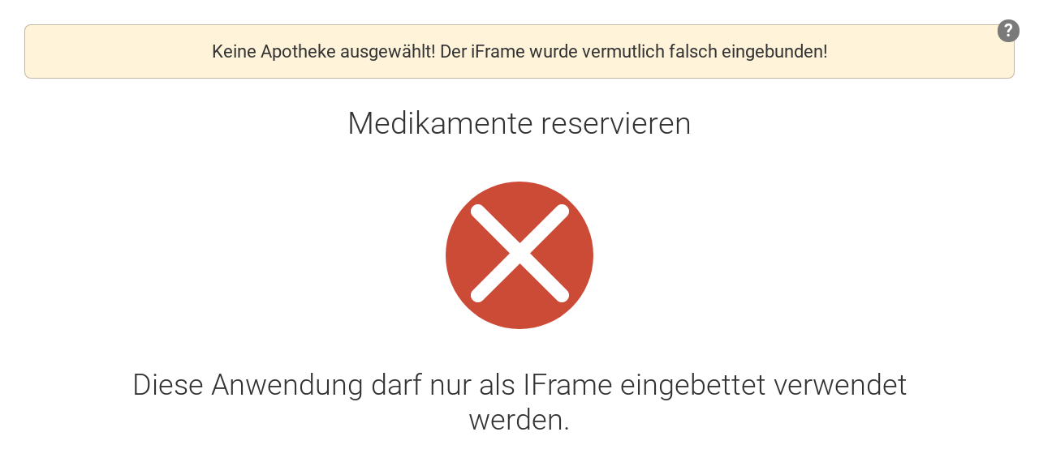

--- FILE ---
content_type: text/html
request_url: https://reservierung.apotheken.de/17788
body_size: 331
content:
<!DOCTYPE html>
<html>
<head>
    <meta charset="utf-8">
    <meta http-equiv="x-ua-compatible" content="ie=edge">
    <title>Vorbestellung</title>
    <meta name="viewport" content="width=device-width, initial-scale=1">
    <meta name="robots" content="noindex,nofollow">
  <script type="module" crossorigin src="/assets/index.fcc60196.js"></script>
  <link rel="stylesheet" href="/assets/index.4cfa6589.css">
</head>
<body>
<div id="app"></div>

</body>
</html>
